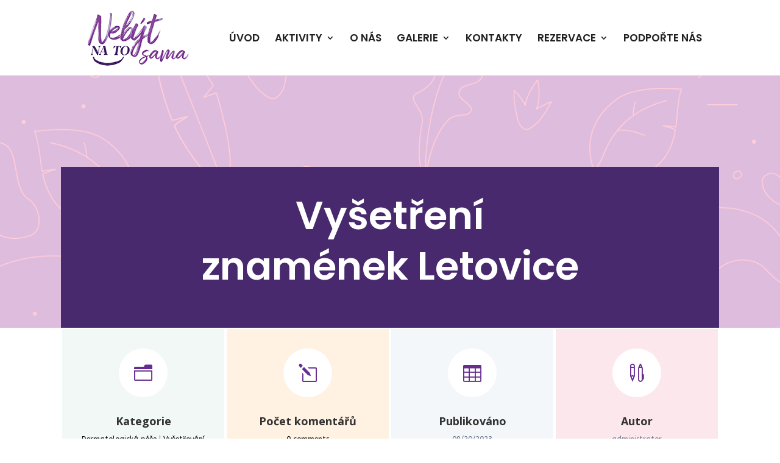

--- FILE ---
content_type: text/css
request_url: https://nebytnatosama.cz/wp-content/et-cache/4171/et-core-unified-tb-53-tb-65-deferred-4171.min.css?ver=1767857006
body_size: 1728
content:
.et_pb_section_2_tb_body.et_pb_section{padding-top:0px;padding-bottom:0px}.et_pb_row_2_tb_body.et_pb_row{padding-top:0px!important;padding-bottom:0px!important;padding-top:0px;padding-bottom:0px}.et_pb_row_2_tb_body,body #page-container .et-db #et-boc .et-l .et_pb_row_2_tb_body.et_pb_row,body.et_pb_pagebuilder_layout.single #page-container #et-boc .et-l .et_pb_row_2_tb_body.et_pb_row,body.et_pb_pagebuilder_layout.single.et_full_width_page #page-container #et-boc .et-l .et_pb_row_2_tb_body.et_pb_row,.et_pb_image_0_tb_body .et_pb_image_wrap,.et_pb_image_0_tb_body img,.et_pb_row_5_tb_body,body #page-container .et-db #et-boc .et-l .et_pb_row_5_tb_body.et_pb_row,body.et_pb_pagebuilder_layout.single #page-container #et-boc .et-l .et_pb_row_5_tb_body.et_pb_row,body.et_pb_pagebuilder_layout.single.et_full_width_page #page-container #et-boc .et-l .et_pb_row_5_tb_body.et_pb_row{width:100%}.et_pb_image_0_tb_body{width:100%;max-width:100%!important;text-align:left;margin-left:0}.et_pb_post_content_0_tb_body p,.et_pb_sidebar_0_tb_body.et_pb_widget_area p,.et_pb_blog_0_tb_body .et_pb_post p{line-height:1.8em}.et_pb_post_content_0_tb_body{font-family:'Open Sans',Helvetica,Arial,Lucida,sans-serif;font-size:18px;line-height:1.8em;background-color:#fcfcfc;padding-top:8%;padding-right:8%;padding-bottom:8%;padding-left:8%}.et_pb_post_content_0_tb_body.et_pb_post_content a{color:#D91C5D!important}.et_pb_post_content_0_tb_body a,.et_pb_post_content_0_tb_body ul li,.et_pb_post_content_0_tb_body ol{font-family:'Open Sans',Helvetica,Arial,Lucida,sans-serif}.et_pb_post_content_0_tb_body blockquote{font-family:'Open Sans',Helvetica,Arial,Lucida,sans-serif;border-color:#662D91}.et_pb_post_content_0_tb_body h1,.et_pb_post_content_0_tb_body h2,.et_pb_post_content_0_tb_body h3,.et_pb_post_content_0_tb_body h4,.et_pb_post_content_0_tb_body h5,.et_pb_post_content_0_tb_body h6{font-family:'Poppins',Helvetica,Arial,Lucida,sans-serif;line-height:1.3em}.et_pb_sidebar_0_tb_body.et_pb_widget_area h3:first-of-type,.et_pb_sidebar_0_tb_body.et_pb_widget_area h4:first-of-type,.et_pb_sidebar_0_tb_body.et_pb_widget_area h5:first-of-type,.et_pb_sidebar_0_tb_body.et_pb_widget_area h6:first-of-type,.et_pb_sidebar_0_tb_body.et_pb_widget_area h2:first-of-type,.et_pb_sidebar_0_tb_body.et_pb_widget_area h1:first-of-type,.et_pb_sidebar_0_tb_body.et_pb_widget_area .widget-title,.et_pb_sidebar_0_tb_body.et_pb_widget_area .widgettitle{font-family:'Poppins',Helvetica,Arial,Lucida,sans-serif;font-weight:700;font-size:17px}.et_pb_sidebar_0_tb_body.et_pb_widget_area,.et_pb_sidebar_0_tb_body.et_pb_widget_area li,.et_pb_sidebar_0_tb_body.et_pb_widget_area li:before,.et_pb_sidebar_0_tb_body.et_pb_widget_area a,.et_pb_blog_0_tb_body .et_pb_post .post-content,.et_pb_blog_0_tb_body.et_pb_bg_layout_light .et_pb_post .post-content p,.et_pb_blog_0_tb_body.et_pb_bg_layout_dark .et_pb_post .post-content p{font-family:'Open Sans',Helvetica,Arial,Lucida,sans-serif;font-size:18px;line-height:1.8em}.et_pb_sidebar_0_tb_body{padding-top:10%;padding-right:10%;padding-bottom:10%;padding-left:10%}.et_pb_sidebar_0_tb_body.et_pb_widget_area h4.widgettitle{margin-top:20px;margin-bottom:20px}div.et_pb_section.et_pb_section_4_tb_body{background-image:url(https://nebytnatosama.cz/wp-content/uploads/2021/02/women-healh-center-illustrationFooter.png)!important}.et_pb_section_4_tb_body.et_pb_section{padding-top:150px;padding-right:0px;padding-bottom:150px;padding-left:0px;background-color:rgba(102,45,145,0.1)!important}.et_pb_text_1_tb_body{line-height:1.8em;font-family:'Ubuntu',Helvetica,Arial,Lucida,sans-serif;font-size:16px;line-height:1.8em;max-width:601px}.et_pb_text_1_tb_body a,.et_pb_text_1_tb_body ul li,.et_pb_text_1_tb_body ol li,.et_pb_text_1_tb_body blockquote,.et_pb_blog_0_tb_body .et_pb_post div.post-content a.more-link,.et_pb_blog_0_tb_body .pagination a,.et_pb_blog_0_tb_body .et_pb_post .post-content a,.et_pb_blog_0_tb_body.et_pb_bg_layout_light .et_pb_post .post-content a,.et_pb_blog_0_tb_body.et_pb_bg_layout_dark .et_pb_post .post-content a,.et_pb_blog_0_tb_body .et_pb_post .post-content ul li,.et_pb_blog_0_tb_body.et_pb_bg_layout_light .et_pb_post .post-content ul li,.et_pb_blog_0_tb_body.et_pb_bg_layout_dark .et_pb_post .post-content ul li li,.et_pb_blog_0_tb_body .et_pb_post .post-content ol li,.et_pb_blog_0_tb_body.et_pb_bg_layout_light .et_pb_post .post-content ol li,.et_pb_blog_0_tb_body.et_pb_bg_layout_dark .et_pb_post .post-content ol li li,.et_pb_blog_0_tb_body .et_pb_post .post-content blockquote,.et_pb_blog_0_tb_body.et_pb_bg_layout_light .et_pb_post .post-content blockquote,.et_pb_blog_0_tb_body.et_pb_bg_layout_dark .et_pb_post .post-content blockquote{font-family:'ABeeZee',Helvetica,Arial,Lucida,sans-serif}.et_pb_text_1_tb_body h1,.et_pb_text_1_tb_body h3,.et_pb_text_1_tb_body h4,.et_pb_text_1_tb_body h5,.et_pb_text_1_tb_body h6{font-family:'Poppins',Helvetica,Arial,Lucida,sans-serif}.et_pb_text_1_tb_body h2{font-family:'Poppins',Helvetica,Arial,Lucida,sans-serif;font-size:50px}.et_pb_blog_0_tb_body .et_pb_post .entry-title a,.et_pb_blog_0_tb_body .not-found-title{font-family:'Open Sans',Helvetica,Arial,Lucida,sans-serif!important;color:#000000!important}.et_pb_blog_0_tb_body .et_pb_post .entry-title,.et_pb_blog_0_tb_body .not-found-title{font-size:24px!important;letter-spacing:2px!important;line-height:1.3em!important}.et_pb_blog_0_tb_body .et_pb_post,.et_pb_blog_0_tb_body .et_pb_post .post-content *{color:#000000!important}.et_pb_blog_0_tb_body .et_pb_post .post-meta,.et_pb_blog_0_tb_body .et_pb_post .post-meta a,#left-area .et_pb_blog_0_tb_body .et_pb_post .post-meta,#left-area .et_pb_blog_0_tb_body .et_pb_post .post-meta a{font-family:'Open Sans',Helvetica,Arial,Lucida,sans-serif;color:#f87223!important}.et_pb_blog_0_tb_body .et_pb_blog_grid .et_pb_post{border-width:0px;background-color:#FFFFFF}.et_pb_blog_0_tb_body .entry-title{padding-left:7%;padding-right:7%;margin-top:50px}.et_pb_blog_0_tb_body .post-content{padding-left:7%;padding-right:7%;margin-bottom:50px}.et_pb_blog_0_tb_body .post-meta{margin-top:5px;margin-bottom:30px;padding-left:7%!important;margin-right:7%!important}.et_pb_column_5_tb_body{z-index:12!important;position:relative}.et_pb_column_6_tb_body{background-color:#fff2e2}.et_pb_text_1_tb_body.et_pb_module{margin-left:auto!important;margin-right:auto!important}@media only screen and (max-width:767px){.et_pb_post_content_0_tb_body,.et_pb_sidebar_0_tb_body.et_pb_widget_area,.et_pb_sidebar_0_tb_body.et_pb_widget_area li,.et_pb_sidebar_0_tb_body.et_pb_widget_area li:before,.et_pb_sidebar_0_tb_body.et_pb_widget_area a,.et_pb_blog_0_tb_body .et_pb_post .post-content,.et_pb_blog_0_tb_body.et_pb_bg_layout_light .et_pb_post .post-content p,.et_pb_blog_0_tb_body.et_pb_bg_layout_dark .et_pb_post .post-content p{font-size:16px}}.et_pb_blurb_0_tb_footer.et_pb_blurb .et_pb_module_header,.et_pb_blurb_0_tb_footer.et_pb_blurb .et_pb_module_header a,.et_pb_blurb_1_tb_footer.et_pb_blurb .et_pb_module_header,.et_pb_blurb_1_tb_footer.et_pb_blurb .et_pb_module_header a,.et_pb_blurb_2_tb_footer.et_pb_blurb .et_pb_module_header,.et_pb_blurb_2_tb_footer.et_pb_blurb .et_pb_module_header a{font-family:'Poppins',Helvetica,Arial,Lucida,sans-serif;font-weight:700;text-transform:uppercase;font-size:22px;color:#662D91!important;letter-spacing:1px;line-height:1.2em}.et_pb_blurb_0_tb_footer.et_pb_blurb,.et_pb_blurb_1_tb_footer.et_pb_blurb,.et_pb_blurb_2_tb_footer.et_pb_blurb{font-family:'EB Garamond',Georgia,"Times New Roman",serif;font-size:20px;color:#001e42!important;background-color:#ffffff;padding-top:11px!important;padding-bottom:11px!important;margin-top:0px!important}.et_pb_image_0_tb_footer,.et_pb_image_1_tb_footer,.et_pb_image_2_tb_footer,.et_pb_image_3_tb_footer,.et_pb_image_4_tb_footer,.et_pb_image_5_tb_footer,.et_pb_image_6_tb_footer,.et_pb_image_7_tb_footer,.et_pb_image_8_tb_footer,.et_pb_image_9_tb_footer,.et_pb_image_10_tb_footer,.et_pb_image_11_tb_footer,.et_pb_image_12_tb_footer,.et_pb_image_13_tb_footer,.et_pb_image_14_tb_footer,.et_pb_image_15_tb_footer,.et_pb_image_16_tb_footer,.et_pb_image_17_tb_footer,.et_pb_image_18_tb_footer,.et_pb_image_19_tb_footer,.et_pb_image_20_tb_footer,.et_pb_image_21_tb_footer{text-align:left;margin-left:0}.et_pb_image_13_tb_footer .et_pb_image_wrap img{height:120px;width:auto}.et_pb_section_1_tb_footer.et_pb_section{padding-top:50px;padding-bottom:50px;background-color:#49296D!important}.et_pb_row_7_tb_footer.et_pb_row{padding-top:0px!important;padding-right:0px!important;padding-bottom:0px!important;padding-left:0px!important;margin-top:0%!important;margin-right:auto!important;margin-bottom:0%!important;margin-left:auto!important;padding-top:0px;padding-right:0px;padding-bottom:0px;padding-left:0px}.et_pb_text_0_tb_footer.et_pb_text{color:#FFFFFF!important}.et_pb_text_0_tb_footer{font-family:'Open Sans',Helvetica,Arial,Lucida,sans-serif;margin-bottom:0px!important}.et_pb_text_0_tb_footer h1,.et_pb_text_0_tb_footer h2,.et_pb_text_0_tb_footer h3,.et_pb_text_0_tb_footer h4,.et_pb_text_0_tb_footer h5,.et_pb_text_0_tb_footer h6{font-family:'Poppins',Helvetica,Arial,Lucida,sans-serif}ul.et_pb_social_media_follow_0_tb_footer{margin-top:-0.6%!important}.et_pb_social_media_follow_0_tb_footer li.et_pb_social_icon a.icon:before{color:#273252}.et_pb_column_31_tb_footer,.et_pb_column_32_tb_footer{padding-top:4%;padding-right:10%;padding-bottom:4%;padding-left:10%}.et_pb_social_media_follow_network_0_tb_footer a.icon{background-color:#f2f8f5!important}.et_pb_social_media_follow_network_1_tb_footer a.icon,.et_pb_social_media_follow_network_2_tb_footer a.icon{background-color:#f4f7fa!important}@media only screen and (max-width:980px){.et_pb_blurb_0_tb_footer.et_pb_blurb,.et_pb_blurb_1_tb_footer.et_pb_blurb,.et_pb_blurb_2_tb_footer.et_pb_blurb{margin-top:0px!important}.et_pb_image_0_tb_footer .et_pb_image_wrap img,.et_pb_image_1_tb_footer .et_pb_image_wrap img,.et_pb_image_2_tb_footer .et_pb_image_wrap img,.et_pb_image_3_tb_footer .et_pb_image_wrap img,.et_pb_image_4_tb_footer .et_pb_image_wrap img,.et_pb_image_5_tb_footer .et_pb_image_wrap img,.et_pb_image_6_tb_footer .et_pb_image_wrap img,.et_pb_image_7_tb_footer .et_pb_image_wrap img,.et_pb_image_8_tb_footer .et_pb_image_wrap img,.et_pb_image_9_tb_footer .et_pb_image_wrap img,.et_pb_image_10_tb_footer .et_pb_image_wrap img,.et_pb_image_11_tb_footer .et_pb_image_wrap img,.et_pb_image_12_tb_footer .et_pb_image_wrap img,.et_pb_image_13_tb_footer .et_pb_image_wrap img,.et_pb_image_14_tb_footer .et_pb_image_wrap img,.et_pb_image_15_tb_footer .et_pb_image_wrap img,.et_pb_image_16_tb_footer .et_pb_image_wrap img,.et_pb_image_17_tb_footer .et_pb_image_wrap img,.et_pb_image_18_tb_footer .et_pb_image_wrap img,.et_pb_image_19_tb_footer .et_pb_image_wrap img,.et_pb_image_20_tb_footer .et_pb_image_wrap img,.et_pb_image_21_tb_footer .et_pb_image_wrap img{width:auto}.et_pb_section_1_tb_footer.et_pb_section{padding-top:80px;padding-bottom:80px}.et_pb_column_31_tb_footer,.et_pb_column_32_tb_footer{padding-top:8%;padding-right:0%;padding-left:0%}}@media only screen and (max-width:767px){.et_pb_blurb_0_tb_footer.et_pb_blurb,.et_pb_blurb_1_tb_footer.et_pb_blurb,.et_pb_blurb_2_tb_footer.et_pb_blurb{font-size:14px}.et_pb_image_0_tb_footer .et_pb_image_wrap img,.et_pb_image_1_tb_footer .et_pb_image_wrap img,.et_pb_image_2_tb_footer .et_pb_image_wrap img,.et_pb_image_3_tb_footer .et_pb_image_wrap img,.et_pb_image_4_tb_footer .et_pb_image_wrap img,.et_pb_image_5_tb_footer .et_pb_image_wrap img,.et_pb_image_6_tb_footer .et_pb_image_wrap img,.et_pb_image_7_tb_footer .et_pb_image_wrap img,.et_pb_image_8_tb_footer .et_pb_image_wrap img,.et_pb_image_9_tb_footer .et_pb_image_wrap img,.et_pb_image_10_tb_footer .et_pb_image_wrap img,.et_pb_image_11_tb_footer .et_pb_image_wrap img,.et_pb_image_12_tb_footer .et_pb_image_wrap img,.et_pb_image_13_tb_footer .et_pb_image_wrap img,.et_pb_image_14_tb_footer .et_pb_image_wrap img,.et_pb_image_15_tb_footer .et_pb_image_wrap img,.et_pb_image_16_tb_footer .et_pb_image_wrap img,.et_pb_image_17_tb_footer .et_pb_image_wrap img,.et_pb_image_18_tb_footer .et_pb_image_wrap img,.et_pb_image_19_tb_footer .et_pb_image_wrap img,.et_pb_image_20_tb_footer .et_pb_image_wrap img,.et_pb_image_21_tb_footer .et_pb_image_wrap img{width:auto}.et_pb_section_1_tb_footer.et_pb_section{padding-top:60px;padding-bottom:60px}}.et_pb_text_0{font-family:'Open Sans',Helvetica,Arial,Lucida,sans-serif}.et_pb_text_0 h1,.et_pb_text_0 h2,.et_pb_text_0 h3,.et_pb_text_0 h4,.et_pb_text_0 h5,.et_pb_text_0 h6{font-family:'Poppins',Helvetica,Arial,Lucida,sans-serif}.et_pb_divider_0:before{border-top-color:#7EBEC5}